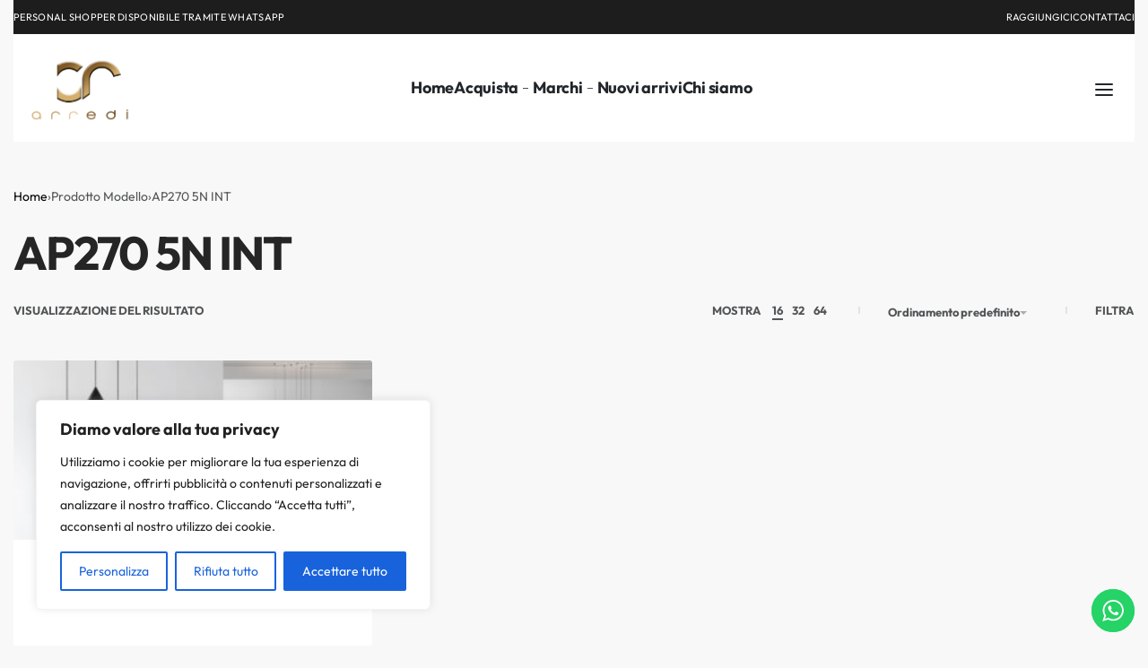

--- FILE ---
content_type: text/css
request_url: https://www.mobilicr.it/wp-content/uploads/elementor/css/post-6630.css?ver=1741071688
body_size: 989
content:
.elementor-6630 .elementor-element.elementor-element-0d4940d:not(.elementor-motion-effects-element-type-background), .elementor-6630 .elementor-element.elementor-element-0d4940d > .elementor-motion-effects-container > .elementor-motion-effects-layer{background-color:#1D1D1D;}.elementor-6630 .elementor-element.elementor-element-0d4940d{transition:background 0.3s, border 0.3s, border-radius 0.3s, box-shadow 0.3s;color:#FFFFFF;padding:10px 0px 10px 0px;}.elementor-6630 .elementor-element.elementor-element-0d4940d > .elementor-background-overlay{transition:background 0.3s, border-radius 0.3s, opacity 0.3s;}.elementor-6630 .elementor-element.elementor-element-0d4940d a{color:#FFFFFF;}.elementor-6630 .elementor-element.elementor-element-0d4940d a:hover{color:#FFFFFF;}.elementor-6630 .elementor-element.elementor-element-559cd29 .rey-textScroller-item{font-size:11px;text-transform:uppercase;letter-spacing:0.3px;}.elementor-6630 .elementor-element.elementor-element-559cd29{text-align:left;}.elementor-6630 .elementor-element.elementor-element-4393b57 .reyEl-menu-nav{justify-content:flex-end;}.elementor-6630 .elementor-element.elementor-element-4393b57{--distance:1.5em;}.elementor-6630 .elementor-element.elementor-element-4393b57 .reyEl-menu-nav .menu-item > a{font-size:11px;}.elementor-6630 .elementor-element.elementor-element-f7270e2 > .elementor-container > .elementor-column > .elementor-widget-wrap{align-content:center;align-items:center;}.elementor-6630 .elementor-element.elementor-element-f7270e2:not(.elementor-motion-effects-element-type-background), .elementor-6630 .elementor-element.elementor-element-f7270e2 > .elementor-motion-effects-container > .elementor-motion-effects-layer{background-color:#FFFFFF;}.elementor-6630 .elementor-element.elementor-element-f7270e2:hover{background-color:rgba(255,255,255,0.9);}.elementor-6630 .elementor-element.elementor-element-f7270e2{transition:background 0.3s, border 0.3s, border-radius 0.3s, box-shadow 0.3s;padding:25px 15px 25px 15px;}.elementor-6630 .elementor-element.elementor-element-f7270e2 > .elementor-background-overlay{transition:background 0.3s, border-radius 0.3s, opacity 0.3s;}.elementor-6630 .elementor-element.elementor-element-11648aaf > .elementor-widget-container{margin:0px 0px -5px 0px;}.elementor-6630 .elementor-element.elementor-element-11648aaf .rey-siteLogo img, .elementor-6630 .elementor-element.elementor-element-11648aaf .rey-siteLogo .custom-logo{width:120px;max-width:100%;}.elementor-6630 .elementor-element.elementor-element-11648aaf .rey-siteLogo .custom-logo{object-fit:cover;}.elementor-6630 .elementor-element.elementor-element-7b847be.elementor-column > .elementor-widget-wrap{justify-content:center;}.elementor-6630 .elementor-element.elementor-element-19e0e42b{width:auto;max-width:auto;align-self:center;--header-nav-x-spacing:1.5rem;}.elementor-6630 .elementor-element.elementor-element-19e0e42b .rey-mainMenu--desktop > .menu-item > a{font-size:18px;font-weight:700;letter-spacing:-0.25px;}.elementor-6630 .elementor-element.elementor-element-19e0e42b .rey-mainMenu .menu-item-has-children .--submenu-indicator{font-size:8px;}.elementor-6630 .elementor-element.elementor-element-19e0e42b .rey-mainNavigation-mobileBtn{--hbg-bars-width:20px;--hbg-bars-thick:2px;--hbg-bars-distance:4px;--hbg-bars-roundness:2px;}.elementor-6630 .elementor-element.elementor-element-885c305{width:auto;max-width:auto;align-self:center;--header-nav-x-spacing:1.5rem;}.elementor-6630 .elementor-element.elementor-element-885c305 .rey-mainMenu--desktop > .menu-item > a{font-size:18px;font-weight:700;letter-spacing:-0.25px;}.elementor-6630 .elementor-element.elementor-element-885c305 .rey-mainMenu .menu-item-has-children .--submenu-indicator{font-size:8px;}.elementor-6630 .elementor-element.elementor-element-885c305 .rey-mainNavigation-mobileBtn{--hbg-bars-width:20px;--hbg-bars-thick:2px;--hbg-bars-distance:4px;--hbg-bars-roundness:2px;}.elementor-6630 .elementor-element.elementor-element-76c1f9b.elementor-column > .elementor-widget-wrap{justify-content:flex-end;}.elementor-6630 .elementor-element.elementor-element-5340c584{width:auto;max-width:auto;align-self:center;}.elementor-6630 .elementor-element.elementor-element-58addace{width:auto;max-width:auto;align-self:center;}.elementor-6630 .elementor-element.elementor-element-58addace > .elementor-widget-container{margin:0px 0px 0px 30px;}.elementor-6630 .elementor-element.elementor-element-58addace .rey-headerCart .rey-headerIcon-counter{display:inline-flex;background-color:#141414;}.elementor-6630 .elementor-element.elementor-element-516c983e{width:auto;max-width:auto;align-self:center;}.elementor-6630 .elementor-element.elementor-element-516c983e > .elementor-widget-container{margin:0px 0px 0px 30px;}.rey-accountPanel-wrapper{--body-bg-color:#FFFFFF;}.elementor-6630 .elementor-element.elementor-element-ec8a0d1{width:auto;max-width:auto;align-self:center;}.elementor-6630 .elementor-element.elementor-element-ec8a0d1 > .elementor-widget-container{margin:0px 0px 0px 30px;}.elementor-6630 .elementor-element.elementor-element-e79eb82{width:auto;max-width:auto;}.elementor-6630 .elementor-element.elementor-element-e79eb82 > .elementor-widget-container{margin:0px 0px 0px 25px;}.elementor-6630 .elementor-element.elementor-element-e79eb82 .rey-triggerBtn{--hbg-bars-roundness:2px;}@media(max-width:1024px){.elementor-6630 .elementor-element.elementor-element-f7270e2{padding:20px 20px 20px 20px;}.elementor-6630 .elementor-element.elementor-element-19e0e42b .rey-mobileNav-socialIcons-link{font-size:20px;}.elementor-6630 .elementor-element.elementor-element-885c305 .rey-mobileNav-socialIcons-link{font-size:20px;}}@media(max-width:767px){.elementor-6630 .elementor-element.elementor-element-559cd29{text-align:center;}.elementor-6630 .elementor-element.elementor-element-4393b57 > .elementor-widget-container{margin:10px 0px 0px 0px;}.elementor-6630 .elementor-element.elementor-element-4393b57 .reyEl-menu-nav{justify-content:center;}.elementor-6630 .elementor-element.elementor-element-f7270e2{padding:15px 15px 15px 15px;}.elementor-6630 .elementor-element.elementor-element-6e7b001c{width:20%;}.elementor-6630 .elementor-element.elementor-element-11648aaf .rey-siteLogo img, .elementor-6630 .elementor-element.elementor-element-11648aaf .rey-siteLogo .custom-logo{width:50px;}.elementor-6630 .elementor-element.elementor-element-7b847be{width:17%;}.elementor-6630 .elementor-element.elementor-element-19e0e42b > .elementor-widget-container{margin:0px 0px 0px 15px;}.elementor-6630 .elementor-element.elementor-element-19e0e42b .rey-mainMenu-mobile > .menu-item > a, .elementor-6630 .elementor-element.elementor-element-19e0e42b .rey-mainMenu-mobile > .menu-item.--is-mega-cols .menu-item > a, .elementor-6630 .elementor-element.elementor-element-19e0e42b .rey-mainMenu-mobile > .menu-item.--is-regular .menu-item > a{font-size:18px;}.elementor-6630 .elementor-element.elementor-element-885c305 > .elementor-widget-container{margin:0px 0px 0px 15px;}.elementor-6630 .elementor-element.elementor-element-885c305 .rey-mainMenu-mobile > .menu-item > a, .elementor-6630 .elementor-element.elementor-element-885c305 .rey-mainMenu-mobile > .menu-item.--is-mega-cols .menu-item > a, .elementor-6630 .elementor-element.elementor-element-885c305 .rey-mainMenu-mobile > .menu-item.--is-regular .menu-item > a{font-size:18px;}.elementor-6630 .elementor-element.elementor-element-76c1f9b{width:63%;}.elementor-6630 .elementor-element.elementor-element-5340c584 > .elementor-widget-container{margin:0px 0px 0px 0px;}.elementor-6630 .elementor-element.elementor-element-58addace > .elementor-widget-container{margin:0px 0px 0px 20px;}.elementor-6630 .elementor-element.elementor-element-516c983e > .elementor-widget-container{margin:0px 0px 0px 20px;}.elementor-6630 .elementor-element.elementor-element-ec8a0d1 > .elementor-widget-container{margin:0px 0px 0px 20px;}.elementor-6630 .elementor-element.elementor-element-e79eb82 > .elementor-widget-container{margin:0px 0px 0px 20px;}}@media(min-width:768px){.elementor-6630 .elementor-element.elementor-element-6e7b001c{width:20%;}.elementor-6630 .elementor-element.elementor-element-7b847be{width:61.332%;}.elementor-6630 .elementor-element.elementor-element-76c1f9b{width:18%;}}@media(max-width:1024px) and (min-width:768px){.elementor-6630 .elementor-element.elementor-element-6e7b001c{width:15%;}.elementor-6630 .elementor-element.elementor-element-7b847be{width:40%;}.elementor-6630 .elementor-element.elementor-element-76c1f9b{width:45%;}}

--- FILE ---
content_type: text/css
request_url: https://www.mobilicr.it/wp-content/uploads/elementor/css/post-473.css?ver=1741071688
body_size: 844
content:
.elementor-473 .elementor-element.elementor-element-acfe834:not(.elementor-motion-effects-element-type-background), .elementor-473 .elementor-element.elementor-element-acfe834 > .elementor-motion-effects-container > .elementor-motion-effects-layer{background-color:var( --e-global-color-d53b3e9 );}.elementor-473 .elementor-element.elementor-element-acfe834{overflow:hidden;transition:background 0.3s, border 0.3s, border-radius 0.3s, box-shadow 0.3s;padding:80px 0px 80px 0px;}.elementor-473 .elementor-element.elementor-element-acfe834 > .elementor-background-overlay{transition:background 0.3s, border-radius 0.3s, opacity 0.3s;}.elementor-473 .elementor-element.elementor-element-7e0c78e > .elementor-widget-container{margin:0px 0px 40px 0px;}.elementor-473 .elementor-element.elementor-element-7e0c78e .rey-siteLogo img, .elementor-473 .elementor-element.elementor-element-7e0c78e .rey-siteLogo .custom-logo{width:120px;}.elementor-473 .elementor-element.elementor-element-6aafb04 .elementor-icon-wrapper{text-align:left;}.elementor-473 .elementor-element.elementor-element-6aafb04.elementor-view-stacked .elementor-icon{background-color:#CCCCCC;}.elementor-473 .elementor-element.elementor-element-6aafb04.elementor-view-framed .elementor-icon, .elementor-473 .elementor-element.elementor-element-6aafb04.elementor-view-default .elementor-icon{color:#CCCCCC;border-color:#CCCCCC;}.elementor-473 .elementor-element.elementor-element-6aafb04.elementor-view-framed .elementor-icon, .elementor-473 .elementor-element.elementor-element-6aafb04.elementor-view-default .elementor-icon svg{fill:#CCCCCC;}.elementor-473 .elementor-element.elementor-element-6aafb04 .elementor-icon{font-size:32px;}.elementor-473 .elementor-element.elementor-element-6aafb04 .elementor-icon svg{height:32px;}.elementor-473 .elementor-element.elementor-element-6268c56{width:var( --container-widget-width, 50% );max-width:50%;--container-widget-width:50%;--container-widget-flex-grow:0;}.elementor-473 .elementor-element.elementor-element-dc1f7b7{width:var( --container-widget-width, 50% );max-width:50%;--container-widget-width:50%;--container-widget-flex-grow:0;}.elementor-473 .elementor-element.elementor-element-6ac3d29{--grid-template-columns:repeat(0, auto);--grid-column-gap:5px;--grid-row-gap:0px;}.elementor-473 .elementor-element.elementor-element-6ac3d29 .elementor-widget-container{text-align:left;}.elementor-473 .elementor-element.elementor-element-6ac3d29 > .elementor-widget-container{margin:30px 0px 0px 0px;}.elementor-473 .elementor-element.elementor-element-6ac3d29 .elementor-social-icon{background-color:#FFFFFF00;}.elementor-473 .elementor-element.elementor-element-6ac3d29 .elementor-social-icon i{color:#5A5A5A;}.elementor-473 .elementor-element.elementor-element-6ac3d29 .elementor-social-icon svg{fill:#5A5A5A;}.elementor-473 .elementor-element.elementor-element-3c25317 > .elementor-widget-container{margin:30px 0px 0px 0px;}.elementor-473 .elementor-element.elementor-element-9ba906d > .elementor-widget-container{margin:-5px 0px -10px 0px;}.elementor-473 .elementor-element.elementor-element-9ba906d{font-size:var( --e-global-typography-5e6a3b3-font-size );line-height:var( --e-global-typography-5e6a3b3-line-height );}.elementor-473 .elementor-element.elementor-element-a8ee4d4.reyEl-menu--vertical .reyEl-menu-nav{--menu-cols:1;}.elementor-473 .elementor-element.elementor-element-a8ee4d4 .reyEl-menuTitle{font-size:var(--title-size-medium);margin-bottom:25px;}.elementor-473 .elementor-element.elementor-element-a8ee4d4{--distance:0.3em;}.elementor-473 .elementor-element.elementor-element-a8ee4d4 .reyEl-menu{--link-color:var( --e-global-color-85cadf8 );}.elementor-473 .elementor-element.elementor-element-a8ee4d4 .reyEl-menu .menu-item > a{color:var( --e-global-color-85cadf8 );}.elementor-473 .elementor-element.elementor-element-d4659be.reyEl-menu--vertical .reyEl-menu-nav{--menu-cols:1;}.elementor-473 .elementor-element.elementor-element-d4659be .reyEl-menuTitle{font-size:var(--title-size-medium);margin-bottom:25px;}.elementor-473 .elementor-element.elementor-element-d4659be{--distance:0.3em;}.elementor-473 .elementor-element.elementor-element-d4659be .reyEl-menu{--link-color:var( --e-global-color-85cadf8 );}.elementor-473 .elementor-element.elementor-element-d4659be .reyEl-menu .menu-item > a{color:var( --e-global-color-85cadf8 );}.elementor-473 .elementor-element.elementor-element-53db867.reyEl-menu--vertical .reyEl-menu-nav{--menu-cols:1;}.elementor-473 .elementor-element.elementor-element-53db867 .reyEl-menuTitle{font-size:var(--title-size-medium);margin-bottom:25px;}.elementor-473 .elementor-element.elementor-element-53db867{--distance:0.3em;}.elementor-473 .elementor-element.elementor-element-53db867 .reyEl-menu{--link-color:var( --e-global-color-85cadf8 );}.elementor-473 .elementor-element.elementor-element-53db867 .reyEl-menu .menu-item > a{color:var( --e-global-color-85cadf8 );}@media(min-width:768px){.elementor-473 .elementor-element.elementor-element-4f38093{width:40%;}.elementor-473 .elementor-element.elementor-element-baef66b{width:50%;}}@media(max-width:1024px) and (min-width:768px){.elementor-473 .elementor-element.elementor-element-4f38093{width:100%;}.elementor-473 .elementor-element.elementor-element-baef66b{width:100%;}}@media(max-width:1024px){.elementor-473 .elementor-element.elementor-element-acfe834{padding:30px 30px 30px 30px;}.elementor-473 .elementor-element.elementor-element-9ba906d{font-size:var( --e-global-typography-5e6a3b3-font-size );line-height:var( --e-global-typography-5e6a3b3-line-height );}}@media(max-width:767px){.elementor-473 .elementor-element.elementor-element-4f38093.elementor-column > .elementor-widget-wrap{justify-content:flex-start;}.elementor-473 .elementor-element.elementor-element-7e0c78e > .elementor-widget-container{margin:0px 0px 0px 0px;}.elementor-473 .elementor-element.elementor-element-6aafb04 .elementor-icon-wrapper{text-align:left;}.elementor-473 .elementor-element.elementor-element-6aafb04 .elementor-icon{font-size:32px;}.elementor-473 .elementor-element.elementor-element-6aafb04 .elementor-icon svg{height:32px;}.elementor-473 .elementor-element.elementor-element-6268c56 > .elementor-widget-container{margin:0px 0px 30px 0px;}.elementor-473 .elementor-element.elementor-element-dc1f7b7{--container-widget-width:100%;--container-widget-flex-grow:0;width:var( --container-widget-width, 100% );max-width:100%;}.elementor-473 .elementor-element.elementor-element-3c25317 > .elementor-widget-container{margin:0px 0px 0px 0px;}.elementor-473 .elementor-element.elementor-element-9ba906d{font-size:var( --e-global-typography-5e6a3b3-font-size );line-height:var( --e-global-typography-5e6a3b3-line-height );}.elementor-473 .elementor-element.elementor-element-6e294b2 > .elementor-element-populated{margin:0px 0px 30px 0px;--e-column-margin-right:0px;--e-column-margin-left:0px;}.elementor-473 .elementor-element.elementor-element-a8ee4d4 .reyEl-menuTitle{margin-bottom:0px;}.elementor-473 .elementor-element.elementor-element-a8ee4d4 .reyEl-menuTitle:after{display:block;}.elementor-473 .elementor-element.elementor-element-f5eb485 > .elementor-element-populated{margin:0px 0px 30px 0px;--e-column-margin-right:0px;--e-column-margin-left:0px;}.elementor-473 .elementor-element.elementor-element-d4659be .reyEl-menuTitle{margin-bottom:0px;}.elementor-473 .elementor-element.elementor-element-d4659be .reyEl-menuTitle:after{display:block;}.elementor-473 .elementor-element.elementor-element-53db867 .reyEl-menuTitle{margin-bottom:0px;}.elementor-473 .elementor-element.elementor-element-53db867 .reyEl-menuTitle:after{display:block;}}